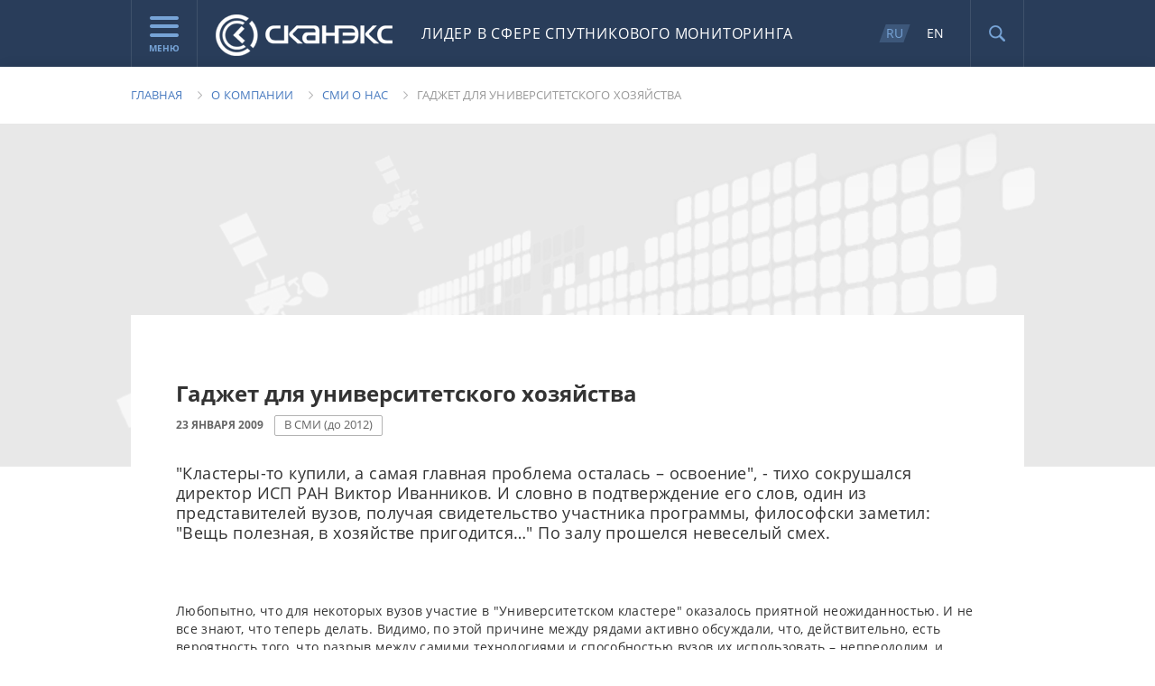

--- FILE ---
content_type: text/html; charset=UTF-8
request_url: https://new.scanex.ru/company/smi/gadzhet-dlya-universitetskogo-khozyaystva1655/
body_size: 18728
content:
<!doctype html>
<!--[if lt IE 7 ]><html lang="ru" class="ie6"><![endif]-->
<!--[if IE 7 ]>   <html lang="ru" class="ie7"><![endif]-->
<!--[if IE 8 ]>   <html lang="ru" class="ie8"><![endif]-->
<!--[if IE 9 ]>   <html lang="ru" class="ie9"><![endif]-->
<!--[if (gt IE 9)|!(IE)]><!--><html lang="ru"><!--<![endif]-->
<head>
    <meta charset="utf-8">
    <meta http-equiv="X-UA-Compatible" content="IE=edge,chrome=1" />
    <meta name="cmsmagazine" content="2c2951bb57cffc1481be768a629d3a6e">
    <link rel="shortcut icon" href="/local/images/favicon.png">
    <title>Гаджет для университетского хозяйства &mdash; СКАНЭКС</title>
    <meta name="description" content="">
            <meta name="viewport" content="width=995">
        <meta name="SKYPE_TOOLBAR" content="SKYPE_TOOLBAR_PARSER_COMPATIBLE" />
    <meta content="telephone=no" name="format-detection">
    <script type="text/javascript">var APP = {"USER":{"IS_LOGGED":false}}; </script>
<meta http-equiv="Content-Type" content="text/html; charset=UTF-8" />
<link href="/bitrix/js/main/core/css/core.css?14473325893963" type="text/css"  rel="stylesheet" />
<link href="/bitrix/js/main/core/css/core_popup.css?144733258939879" type="text/css"  rel="stylesheet" />
<link href="/bitrix/js/main/core/css/core_date.css?144733258910303" type="text/css"  rel="stylesheet" />
<link href="/local/css/style.css?1631005271373029" type="text/css"  data-template-style="true"  rel="stylesheet" />
<script type="text/javascript">if(!window.BX)window.BX={message:function(mess){if(typeof mess=='object') for(var i in mess) BX.message[i]=mess[i]; return true;}};</script>
<script type="text/javascript">(window.BX||top.BX).message({'JS_CORE_LOADING':'Загрузка...','JS_CORE_NO_DATA':'- Нет данных -','JS_CORE_WINDOW_CLOSE':'Закрыть','JS_CORE_WINDOW_EXPAND':'Развернуть','JS_CORE_WINDOW_NARROW':'Свернуть в окно','JS_CORE_WINDOW_SAVE':'Сохранить','JS_CORE_WINDOW_CANCEL':'Отменить','JS_CORE_H':'ч','JS_CORE_M':'м','JS_CORE_S':'с','JSADM_AI_HIDE_EXTRA':'Скрыть лишние','JSADM_AI_ALL_NOTIF':'Показать все','JSADM_AUTH_REQ':'Требуется авторизация!','JS_CORE_WINDOW_AUTH':'Войти','JS_CORE_IMAGE_FULL':'Полный размер'});</script>
<script type="text/javascript">(window.BX||top.BX).message({'WEEK_START':'1'});(window.BX||top.BX).message({'MONTH_1':'Январь','MONTH_2':'Февраль','MONTH_3':'Март','MONTH_4':'Апрель','MONTH_5':'Май','MONTH_6':'Июнь','MONTH_7':'Июль','MONTH_8':'Август','MONTH_9':'Сентябрь','MONTH_10':'Октябрь','MONTH_11':'Ноябрь','MONTH_12':'Декабрь','MONTH_1_S':'Января','MONTH_2_S':'Февраля','MONTH_3_S':'Марта','MONTH_4_S':'Апреля','MONTH_5_S':'Мая','MONTH_6_S':'Июня','MONTH_7_S':'Июля','MONTH_8_S':'Августа','MONTH_9_S':'Сентября','MONTH_10_S':'Октября','MONTH_11_S':'Ноября','MONTH_12_S':'Декабря','MON_1':'Янв','MON_2':'Фев','MON_3':'Мар','MON_4':'Апр','MON_5':'Май','MON_6':'Июн','MON_7':'Июл','MON_8':'Авг','MON_9':'Сен','MON_10':'Окт','MON_11':'Ноя','MON_12':'Дек','DAY_OF_WEEK_0':'Воскресенье','DAY_OF_WEEK_1':'Понедельник','DAY_OF_WEEK_2':'Вторник','DAY_OF_WEEK_3':'Среда','DAY_OF_WEEK_4':'Четверг','DAY_OF_WEEK_5':'Пятница','DAY_OF_WEEK_6':'Суббота','DOW_0':'Вс','DOW_1':'Пн','DOW_2':'Вт','DOW_3':'Ср','DOW_4':'Чт','DOW_5':'Пт','DOW_6':'Сб','FD_SECOND_AGO_0':'#VALUE# секунд назад','FD_SECOND_AGO_1':'#VALUE# секунду назад','FD_SECOND_AGO_10_20':'#VALUE# секунд назад','FD_SECOND_AGO_MOD_1':'#VALUE# секунду назад','FD_SECOND_AGO_MOD_2_4':'#VALUE# секунды назад','FD_SECOND_AGO_MOD_OTHER':'#VALUE# секунд назад','FD_SECOND_DIFF_0':'#VALUE# секунд','FD_SECOND_DIFF_1':'#VALUE# секунда','FD_SECOND_DIFF_10_20':'#VALUE# секунд','FD_SECOND_DIFF_MOD_1':'#VALUE# секунда','FD_SECOND_DIFF_MOD_2_4':'#VALUE# секунды','FD_SECOND_DIFF_MOD_OTHER':'#VALUE# секунд','FD_MINUTE_AGO_0':'#VALUE# минут назад','FD_MINUTE_AGO_1':'#VALUE# минуту назад','FD_MINUTE_AGO_10_20':'#VALUE# минут назад','FD_MINUTE_AGO_MOD_1':'#VALUE# минуту назад','FD_MINUTE_AGO_MOD_2_4':'#VALUE# минуты назад','FD_MINUTE_AGO_MOD_OTHER':'#VALUE# минут назад','FD_MINUTE_DIFF_0':'#VALUE# минут','FD_MINUTE_DIFF_1':'#VALUE# минута','FD_MINUTE_DIFF_10_20':'#VALUE# минут','FD_MINUTE_DIFF_MOD_1':'#VALUE# минута','FD_MINUTE_DIFF_MOD_2_4':'#VALUE# минуты','FD_MINUTE_DIFF_MOD_OTHER':'#VALUE# минут','FD_MINUTE_0':'#VALUE# минут','FD_MINUTE_1':'#VALUE# минуту','FD_MINUTE_10_20':'#VALUE# минут','FD_MINUTE_MOD_1':'#VALUE# минуту','FD_MINUTE_MOD_2_4':'#VALUE# минуты','FD_MINUTE_MOD_OTHER':'#VALUE# минут','FD_HOUR_AGO_0':'#VALUE# часов назад','FD_HOUR_AGO_1':'#VALUE# час назад','FD_HOUR_AGO_10_20':'#VALUE# часов назад','FD_HOUR_AGO_MOD_1':'#VALUE# час назад','FD_HOUR_AGO_MOD_2_4':'#VALUE# часа назад','FD_HOUR_AGO_MOD_OTHER':'#VALUE# часов назад','FD_HOUR_DIFF_0':'#VALUE# часов','FD_HOUR_DIFF_1':'#VALUE# час','FD_HOUR_DIFF_10_20':'#VALUE# часов','FD_HOUR_DIFF_MOD_1':'#VALUE# час','FD_HOUR_DIFF_MOD_2_4':'#VALUE# часа','FD_HOUR_DIFF_MOD_OTHER':'#VALUE# часов','FD_YESTERDAY':'вчера','FD_TODAY':'сегодня','FD_TOMORROW':'завтра','FD_DAY_AGO_0':'#VALUE# суток назад','FD_DAY_AGO_1':'#VALUE# сутки назад','FD_DAY_AGO_10_20':'#VALUE# суток назад','FD_DAY_AGO_MOD_1':'#VALUE# сутки назад','FD_DAY_AGO_MOD_2_4':'#VALUE# суток назад','FD_DAY_AGO_MOD_OTHER':'#VALUE# суток назад','FD_DAY_DIFF_0':'#VALUE# дней','FD_DAY_DIFF_1':'#VALUE# день','FD_DAY_DIFF_10_20':'#VALUE# дней','FD_DAY_DIFF_MOD_1':'#VALUE# день','FD_DAY_DIFF_MOD_2_4':'#VALUE# дня','FD_DAY_DIFF_MOD_OTHER':'#VALUE# дней','FD_DAY_AT_TIME':'#DAY# в #TIME#','FD_MONTH_AGO_0':'#VALUE# месяцев назад','FD_MONTH_AGO_1':'#VALUE# месяц назад','FD_MONTH_AGO_10_20':'#VALUE# месяцев назад','FD_MONTH_AGO_MOD_1':'#VALUE# месяц назад','FD_MONTH_AGO_MOD_2_4':'#VALUE# месяца назад','FD_MONTH_AGO_MOD_OTHER':'#VALUE# месяцев назад','FD_MONTH_DIFF_0':'#VALUE# месяцев','FD_MONTH_DIFF_1':'#VALUE# месяц','FD_MONTH_DIFF_10_20':'#VALUE# месяцев','FD_MONTH_DIFF_MOD_1':'#VALUE# месяц','FD_MONTH_DIFF_MOD_2_4':'#VALUE# месяца','FD_MONTH_DIFF_MOD_OTHER':'#VALUE# месяцев','FD_YEARS_AGO_0':'#VALUE# лет назад','FD_YEARS_AGO_1':'#VALUE# год назад','FD_YEARS_AGO_10_20':'#VALUE# лет назад','FD_YEARS_AGO_MOD_1':'#VALUE# год назад','FD_YEARS_AGO_MOD_2_4':'#VALUE# года назад','FD_YEARS_AGO_MOD_OTHER':'#VALUE# лет назад','FD_YEARS_DIFF_0':'#VALUE# лет','FD_YEARS_DIFF_1':'#VALUE# год','FD_YEARS_DIFF_10_20':'#VALUE# лет','FD_YEARS_DIFF_MOD_1':'#VALUE# год','FD_YEARS_DIFF_MOD_2_4':'#VALUE# года','FD_YEARS_DIFF_MOD_OTHER':'#VALUE# лет','CAL_BUTTON':'Выбрать','CAL_TIME_SET':'Установить время','CAL_TIME':'Время'});</script>
<script type="text/javascript">(window.BX||top.BX).message({'LANGUAGE_ID':'ru','FORMAT_DATE':'DD.MM.YYYY','FORMAT_DATETIME':'DD.MM.YYYY HH:MI:SS','COOKIE_PREFIX':'BITRIX_SM','SERVER_TZ_OFFSET':'10800','SITE_ID':'s1','USER_ID':'','SERVER_TIME':'1768985190','USER_TZ_OFFSET':'0','USER_TZ_AUTO':'Y','bitrix_sessid':'988e8b3941d061af28634bb72b03e6be'});</script>


<script type="text/javascript" src="/bitrix/js/main/core/core.js?1447332589109040"></script>
<script type="text/javascript" src="/bitrix/js/main/core/core_popup.js?144733258939448"></script>
<script type="text/javascript" src="/bitrix/js/main/core/core_date.js?144733258953208"></script>


<script type="text/javascript" src="/local/js/libs/jquery.js?151618693996381"></script>
<script type="text/javascript" src="/local/js/libs/can.custom.js?1516186938133704"></script>
<script type="text/javascript" src="/local/js/libs/skrollr.js?151618693948374"></script>
<script type="text/javascript" src="/local/js/libs/mediaelement-and-player.min.js?151618693978461"></script>
<script type="text/javascript" src="/local/js/libs/me-i18n-locale-ru.js?15161869391187"></script>
<script type="text/javascript" src="/local/js/libs/modernizr-2.8.3.min.js?151618693915243"></script>
<script type="text/javascript" src="/local/js/libs/jquery.mousewheel.js?15161869398273"></script>
<script type="text/javascript" src="/local/js/libs/jquery.scrollTo.js?15161869395721"></script>
<script type="text/javascript" src="/local/js/libs/jquery.easing.1.3.js?15161869398097"></script>
<script type="text/javascript" src="/local/js/plugins.js?1516186937981"></script>
<script type="text/javascript" src="/local/js/plugins/jquery.cycle2.js?151618694148973"></script>
<script type="text/javascript" src="/local/js/plugins/jquery.cycle2.caption2.js?15161869412129"></script>
<script type="text/javascript" src="/local/js/plugins/jquery.cycle2.scrollVert.js?1516186941541"></script>
<script type="text/javascript" src="/local/js/plugins/select2.js?1516186941203959"></script>
<script type="text/javascript" src="/local/js/plugins/jquery.jscrollpane.js?151618694148342"></script>
<script type="text/javascript" src="/local/js/plugins/jquery.fitvids.js?15161869412864"></script>
<script type="text/javascript" src="/local/js/plugins/jquery.easing.1.3.js?15161869418097"></script>
<script type="text/javascript" src="/local/js/plugins/jquery.bxslider.min.js?151618694125947"></script>
<script type="text/javascript" src="/local/js/plugins/jquery.validate.min.js?151618694121528"></script>
<script type="text/javascript" src="/local/js/plugins/jquery.fancybox.pack.js?151618694135730"></script>
<script type="text/javascript" src="/local/js/plugins/lock-tab.js?1516186941775"></script>
<script type="text/javascript" src="/local/js/plugins/jquery.uploadifive.min.js?151618694129475"></script>
<script type="text/javascript" src="/local/js/plugins/underscore-min.js?151618694115586"></script>
<script type="text/javascript" src="/local/js/plugins/jquery.scrollTo.min.js?15161869412444"></script>
<script type="text/javascript" src="/local/js/plugins/input-filter.js?15161869411183"></script>
<script type="text/javascript" src="/local/js/plugins/input-number.js?1516186941669"></script>
<script type="text/javascript" src="/local/js/plugins/picker/jquery-ui.min.js?151618694146731"></script>
<script type="text/javascript" src="/local/js/plugins/picker/jquery.ru.js?15161869411174"></script>
<script type="text/javascript" src="/local/js/controllers/-pre-init.js?1516186937105"></script>
<script type="text/javascript" src="/local/js/controllers/page/catalog.js?15161869371102"></script>
<script type="text/javascript" src="/local/js/controllers/page/catalog-detail.js?1516186937747"></script>
<script type="text/javascript" src="/local/js/controllers/page/contact.js?15161869372269"></script>
<script type="text/javascript" src="/local/js/controllers/page/faq.js?1516186937885"></script>
<script type="text/javascript" src="/local/js/controllers/page/main.js?15161869376575"></script>
<script type="text/javascript" src="/local/js/controllers/page/software.js?15161869371361"></script>
<script type="text/javascript" src="/local/js/controllers/page/geoservice.js?15163302211365"></script>
<script type="text/javascript" src="/local/js/controllers/page/station.js?1516186937708"></script>
<script type="text/javascript" src="/local/js/controllers/page/support.js?1516186937345"></script>
<script type="text/javascript" src="/local/js/controllers/page/text.js?1516186937561"></script>
<script type="text/javascript" src="/local/js/controllers/page/tv-radio.js?151618693817464"></script>
<script type="text/javascript" src="/local/js/controllers/page/training.js?1516186938682"></script>
<script type="text/javascript" src="/local/js/controllers/page/training-calendar.js?15161869383302"></script>
<script type="text/javascript" src="/local/js/controllers/page/training-contact.js?15161869383258"></script>
<script type="text/javascript" src="/local/js/controllers/page/training-program.js?15161869384841"></script>
<script type="text/javascript" src="/local/js/controllers/page/news.js?15161869371546"></script>
<script type="text/javascript" src="/local/js/controllers/partials/ajax-scroll.js?15161869384112"></script>
<script type="text/javascript" src="/local/js/controllers/partials/form.js?15161869387818"></script>
<script type="text/javascript" src="/local/js/controllers/partials/form-course.js?15161869382703"></script>
<script type="text/javascript" src="/local/js/controllers/partials/form-satellite.js?16309433853030"></script>
<script type="text/javascript" src="/local/js/controllers/partials/form-subscribe.js?15161869381531"></script>
<script type="text/javascript" src="/local/js/controllers/partials/form-software.js?15161869381909"></script>
<script type="text/javascript" src="/local/js/controllers/partials/form-geoservice.js?15163415591911"></script>
<script type="text/javascript" src="/local/js/controllers/partials/go-up.js?1516186938555"></script>
<script type="text/javascript" src="/local/js/controllers/partials/header.js?15161869383939"></script>
<script type="text/javascript" src="/local/js/controllers/partials/map-pin.js?15161869381139"></script>
<script type="text/javascript" src="/local/js/controllers/partials/popover.js?1516186938744"></script>
<script type="text/javascript" src="/local/js/controllers/partials/scroll-page.js?15161869381154"></script>
<script type="text/javascript" src="/local/js/controllers/partials/slider.js?15161869382817"></script>
<script type="text/javascript" src="/local/js/controllers/partials/slideshow.js?15161869386659"></script>
<script type="text/javascript" src="/local/js/controllers/partials/support-choice.js?15161869381373"></script>
<script type="text/javascript" src="/local/js/controllers/partials/toggle-tabs.js?15161869381974"></script>
<script type="text/javascript" src="/local/js/controllers/partials/toggle-tabs-menu.js?15161869381127"></script>
<script type="text/javascript" src="/local/js/controllers/partials/calendar-slider.js?15161869381312"></script>
<script type="text/javascript" src="/local/js/controllers/partials/select-multi.js?15161869383546"></script>
<script type="text/javascript" src="/local/js/controllers/partials/count-button.js?15161869381820"></script>
<script type="text/javascript" src="/local/js/controllers/partials/smooth-scrolling.js?15161869382424"></script>
<script type="text/javascript" src="/local/js/application.js?163095254610679"></script>

</head>
<body data-page-type="news" class="news-page ">
    
    <div class="wrapper" id="skrollr-body">
        <header>
            <div class="content-holder header-content">
                <div class="block menu-block">
    <a href="javascript:void(0);" class="menu-btn js-menu-btn">
        <span class="icon"></span>
        Меню    </a>
    <!-- меню -->

    <nav class="js-menu navigation">
        <div class="content-holder">
            <a href="javascript:void(0);" class="js-menu-close menu-close"></a>
            <div class="tabs js-tabs">
                <div class="mobile-tabs-nav">
                    <select class="js-mobile-tabs-nav-select" data-theme="header">
                                                    <option>Продукты</option>
                                                <!--                             <option>Геосервисы</option>
                         -->
                                                    <option>Услуги</option>
                                                                            <option>Решения</option>
                                                <option>Обучение</option>
                        <option>Компания</option>
                        <option>Поддержка</option>
                    </select>
                </div>

                <ul class="tabs-nav">
                                                                    <li class="tab-toggler js-tab-toggler "><a href="javascript:void(0);">Продукты</a></li>
                                        <!--                                                 <li class="tab-toggler js-tab-toggler "><a href="javascript:void(0);">Геосервисы</a></li>
                     -->
                                                                    <li class="tab-toggler js-tab-toggler "><a href="javascript:void(0);">Услуги</a></li>
                                                                                        <li class="tab-toggler js-tab-toggler " ><a href="javascript:void(0);">Решения</a></li>
                                                            <li class="tab-toggler js-tab-toggler "><a href="javascript:void(0);">Обучение</a></li>

                                        <li class="tab-toggler js-tab-toggler active"><a href="javascript:void(0);">Компания</a></li>

                                        <li class="tab-toggler js-tab-toggler "><a href="javascript:void(0);">Поддержка</a></li>
                </ul>

                                <div class="tab js-tab tab_custom">
                    <div class="col">
    

                                                    <h3><a href="/data/" >Данные</a></h3>

                            <ul class="menu">

            
                            
                
                                                                                    <li><a
                                href="/data/satellites/"
                                                                                                >Космическая съемка</a></li>
                                                                                    
                
                                                                                    <li><a
                                href="/data/ais/"
                                                                                                >Данные АИС</a></li>
                                                                                    
                
                                                                                    <li><a
                                href="/data/ortofotomozaiki/"
                                                                                                >Ортофотомозаики</a></li>
                                                                                    
                
                                                                                    <li><a
                                href="/data/tsifrovye-modeli-relefa/"
                                                                                                >Цифровые модели рельефа и местности</a></li>
                                                                    
                    </ul>
    </div>                    <div class="col">
    

                                                    <h3><a href="/station/" >Станции</a></h3>

                            <ul class="menu">

            
                            
                
                                                                                    <li><a
                                href="/station/uniskan/"
                                                                                                >УниСкан™</a></li>
                                                                                    
                
                                                                                    <li><a
                                href="/station/set-priyemnykh-stantsiy/"
                                                                                                >Сеть приёмных станций</a></li>
                                                                                    
                
                                                                                    <li><a
                                href="/station/fire-scan/"
                                                                                                >Комплекс FIRE SCAN</a></li>
                                                                    
                    </ul>
    </div>                    <div class="col">
    

                                                    <h3><a href="/software/" >Программное обеспечение</a></h3>

                            <ul class="menu tree">

            
                            
                
                
                                        <li><span>Обработка изображений</span>
                        <ul>
                                            
                
                                                                                    <li><a
                                href="/software/obrabotka-izobrazheniy/scanex-image-processor/"
                                                                                                >ScanEx Image Processor®</a></li>
                                                                                    
                                                        </ul></li>
                
                
                                        <li><span>Визуализация и каталогизация</span>
                        <ul>
                                            
                
                                                                                    <li><a
                                href="/software/vizualizatsiya-i-katalogizatsiya/scan-magic/"
                                                                                                >Scan Magic®</a></li>
                                                                                    
                
                                                                                    <li><a
                                href="/software/vizualizatsiya-i-katalogizatsiya/scanex-web-catalog/"
                                                                                                >Scanex Web Catalog®</a></li>
                                                                                    
                                                        </ul></li>
                
                
                                        <li><span>Web</span>
                        <ul>
                                            
                
                                                                                    <li><a
                                href="/software/web/geomixer/"
                                                                                                >GeoMixer®</a></li>
                                                                                    
                
                                                                                    <li><a
                                href="/software/web/tsifrovoy-globus/"
                                                                                                >Цифровой глобус </a></li>
                                                                                    
                
                                                                                    <li><a
                                href="/software/web/google-maps-api/"
                                                                                                >Google Maps API</a></li>
                                                                                        </ul></li>
                                                
                    </ul>
    

                <ul class="menu second">

            
                            
                
                                                                                    <li><a
                                href="/software/software-for-receiving-stations/"
                                                                                                >ПО для приемных станций</a></li>
                                                                                    
                
                                                                                    <li><a
                                href="/software/distributors/"
                                                                                                >Дистрибьюторы</a></li>
                                                                    
                    </ul>
    </div>
                    <div class="col">
    

                                                    <h3><a href="/cloud/" >Геосервисы</a></h3>

                            <ul class="menu">

            
                            
                
                                                                                    <li><a
                                href="/cloud/karta-pozharov/"
                                                                                                >Карта пожаров</a></li>
                                                                                    
                
                                                                                    <li><a
                                href="/cloud/kosmosagro/"
                                                                                                >КосмосАгро</a></li>
                                                                                    
                
                                                                                    <li><a
                                href="/cloud/onlayn-katalog/"
                                                                                                >Онлайн-каталог</a></li>
                                                                                    
                
                                                                                    <li><a
                                href="/cloud/maritime/"
                                                                                                >Морской портал</a></li>
                                                                                    
                
                                                                                    <li><a
                                href="/cloud/scanex-ground/"
                                                                                                >Scanex Ground</a></li>
                                                                                    
                
                                                                                    <li><a
                                href="/cloud/lesnoy-servis/"
                                                                                                >Лесной сервис</a></li>
                                                                    
                    </ul>
    </div>                    <div class="col">
                        <h3>
                            <a href="https://www.scanex.ru/geoatele.php">Геоателье</a>
                        </h3>
                    </div>
                </div>
                               <!--                     <div class="tab js-tab">
                        <div class="col ">
                            <h3>Геосервисы</h3>
                            <ul class="menu">
                                                                <li class="item">
                                    <a class="title " href="/geo-service/servis-dostupa-k-otkrytym-dannym/">
                                        <span class="name">Scanex OpenSatellites - Доступ к актуальным открытым спутниковым данным </span>
                                    </a>
                                </li>
                                                                <li class="item">
                                    <a class="title " href="/geo-service/AIS-vessels/">
                                        <span class="name">АИС-мониторинг судов</span>
                                    </a>
                                </li>
                                                                <li class="item">
                                    <a class="title " href="/geo-service/servis-rascheta-bezopasnoy-osadki-sudna/">
                                        <span class="name">Сервис расчета безопасной осадки судна </span>
                                    </a>
                                </li>
                                                                <li class="item">
                                    <a class="title " href="/geo-service/ice-concentration-operativnyy-vsepogodnyy-monitoring-splochennosti-lda/">
                                        <span class="name">Ice Concentration - Оперативный всепогодный мониторинг сплоченности льда</span>
                                    </a>
                                </li>
                                                                <li class="item">
                                    <a class="title " href="/geo-service/atlas-mirovogo-okeana/">
                                        <span class="name">Scanex Atlas - Сервис доступа к цифровым тематическим картам Мирового океана</span>
                                    </a>
                                </li>
                                                                <li class="item">
                                    <a class="title " href="/geo-service/servis-opredeleniya-sudov-po-rli/">
                                        <span class="name">Сервис определения судов по радиолокационным изображениям</span>
                                    </a>
                                </li>
                                                                <li class="item">
                                    <a class="title " href="/geo-service/scandrifter/">
                                        <span class="name">ScanDrifter</span>
                                    </a>
                                </li>
                                                            </ul>
                        </div>
                    </div>
                -->
                                <div class="tab js-tab second">
                                            <div class="col">
    

                                                    <h3><a href="/service/operativnyy-monitoring/" >Оперативный мониторинг</a></h3>

                            <ul class="menu">

            
                            
                
                                                                                    <li><a
                                href="/service/operativnyy-monitoring/monitoring-chs/"
                                                                                                >Мониторинг ЧС</a></li>
                                                                                    
                
                                                                                    <li><a
                                href="/service/operativnyy-monitoring/monitoring-morey/"
                                                                                                >Мониторинг морей</a></li>
                                                                                    
                
                                                                                    <li><a
                                href="/service/operativnyy-monitoring/monitoring-khozyaystvennoy-deyatelnosti/"
                                                                                                >Мониторинг хозяйственной деятельности</a></li>
                                                                    
                    </ul>
    </div>                                            <div class="col">
    

                                                    <h3><a href="/service/razrabotka-i-vnedrenie-veb-gis/" >Разработка и внедрение Веб-ГИС</a></h3>

                            <ul class="menu">

            
                            
                
                                                                                    <li><a
                                href="/service/razrabotka-i-vnedrenie-veb-gis/korporativnye-vedomstvennye-i-otraslevye-gis/"
                                                                                                >Корпоративные, ведомственные и отраслевые ГИС</a></li>
                                                                                    
                
                                                                                    <li><a
                                href="/service/razrabotka-i-vnedrenie-veb-gis/geoservisy/"
                                                                                                >Геосервисы</a></li>
                                                                                    
                
                                                                                    <li><a
                                href="/service/razrabotka-i-vnedrenie-veb-gis/geoportaly/"
                                                                                                >Геопорталы</a></li>
                                                                                    
                
                                                                                    <li><a
                                href="/service/razrabotka-i-vnedrenie-veb-gis/interaktivnye-karty/"
                                                                                                >Интерактивные карты</a></li>
                                                                                    
                
                                                                                    <li><a
                                href="/service/razrabotka-i-vnedrenie-veb-gis/kraudsorsing/"
                                                                                                >Краудсорсинг</a></li>
                                                                                    
                
                                                                                    <li><a
                                href="/service/razrabotka-i-vnedrenie-veb-gis/veb-gis/"
                                                                                                >Веб-ГИС</a></li>
                                                                    
                    </ul>
    </div>                                            <div class="col">
    

                                                    <h3><a href="/service/kartografiya-i-deshifrirovanie/" >Картография и дешифрирование</a></h3>

                            <ul class="menu">

            
                            
                
                                                                                    <li><a
                                href="/service/kartografiya-i-deshifrirovanie/sozdanie-i-obnovlenie-geograficheskoy-osnovy-i-planov-mestnosti/"
                                                                                                >Создание и обновление географической основы и планов местности</a></li>
                                                                                    
                
                                                                                    <li><a
                                href="/service/kartografiya-i-deshifrirovanie/aktualizatsiya-tematicheskikh-prostranstvennykh-dannykh/"
                                                                                                >Актуализация тематических пространственных данных</a></li>
                                                                                    
                
                                                                                    <li><a
                                href="/service/kartografiya-i-deshifrirovanie/tematicheskoe-kartografirovanie/"
                                                                                                >Тематическое картографирование</a></li>
                                                                                    
                
                                                                                    <li><a
                                href="/service/kartografiya-i-deshifrirovanie/monitoring-prirodno-territorialnykh-kompleksov/"
                                                                                                >Мониторинг природно-территориальных комплексов</a></li>
                                                                                    
                
                                                                                    <li><a
                                href="/service/kartografiya-i-deshifrirovanie/retrospektivnyy-analiz/"
                                                                                                >Ретроспективный анализ</a></li>
                                                                                    
                
                                                                                    <li><a
                                href="/service/kartografiya-i-deshifrirovanie/sozdanie-otsenochnykh-i-prognoznykh-kart/"
                                                                                                >Создание оценочных и прогнозных карт</a></li>
                                                                                    
                
                                                                                    <li><a
                                href="/service/kartografiya-i-deshifrirovanie/veb-kartografiya-i-geoportaly/"
                                                                                                >Веб-картография и геопорталы</a></li>
                                                                    
                    </ul>
    </div>                                            <div class="col">
    

                                                    <h3><a href="/service/obrabotka-snimkov/" >Обработка снимков</a></h3>

                            <ul class="menu">

            
                            
                
                                                                                    <li><a
                                href="/service/obrabotka-snimkov/fotogrammetricheskaya-obrabotka/"
                                                                                                >Фотограмметрическая обработка</a></li>
                                                                                    
                
                                                                                    <li><a
                                href="/service/obrabotka-snimkov/sozdanie-ortofotoplanov/"
                                                                                                >Создание ортофотопланов</a></li>
                                                                                    
                
                                                                                    <li><a
                                href="/service/obrabotka-snimkov/sozdanie-besshovnykh-mozaichnykh-pokrytiy/"
                                                                                                >Создание бесшовных мозаичных покрытий</a></li>
                                                                                    
                
                                                                                    <li><a
                                href="/service/obrabotka-snimkov/sozdanie-multivremennykh-naborov-dannykh/"
                                                                                                >Создание мультивременных наборов данных</a></li>
                                                                                    
                
                                                                                    <li><a
                                href="/service/obrabotka-snimkov/sozdanie-tsifrovykh-modeley-relefa/"
                                                                                                >Создание цифровых моделей рельефа</a></li>
                                                                    
                    </ul>
    </div>                                            <div class="col">
    

                                                    <h3><a href="/service/ekspertiza/" >Экспертиза</a></h3>

                            <ul class="menu">

            
                            
                
                                                                                    <li><a
                                href="/service/ekspertiza/sudebnaya-ekspertiza/"
                                                                                                >Судебная экспертиза</a></li>
                                                                                    
                
                                                                                    <li><a
                                href="/service/ekspertiza/zaklyuchenie-eksperta/"
                                                                                                >Заключение эксперта</a></li>
                                                                                    
                
                                                                                    <li><a
                                href="/service/ekspertiza/raschet-strakhovykh-riskov-/"
                                                                                                >Расчет страховых рисков </a></li>
                                                                                    
                
                                                                                    <li><a
                                href="/service/ekspertiza/nauchno-issledovatelskie-raboty/"
                                                                                                >Научно-исследовательские работы</a></li>
                                                                                    
                
                                                                                    <li><a
                                href="/service/ekspertiza/konsultatsionnye-uslugi/"
                                                                                                >Консультационные услуги</a></li>
                                                                    
                    </ul>
    </div>                                    </div>
                                                <div class="tab js-tab">
                    <div class="col">
    

                                    <h3>Отрасли экономики</h3>
                            <ul class="menu">

            
                            
                
                                                                                    <li><a
                                href="/thematic/economic/energetika/"
                                                                                                >Энергетика</a></li>
                                                                                    
                
                                                                                    <li><a
                                href="/thematic/economic/neftegazovyy-kompleks/"
                                                                                                >Нефтегазовый комплекс</a></li>
                                                                                    
                
                                                                                    <li><a
                                href="/thematic/economic/lesnoe-khozyaystvo/"
                                                                                                >Лесное хозяйство</a></li>
                                                                                    
                
                                                                                    <li><a
                                href="/thematic/economic/selskoe-khozyaystvo/"
                                                                                                >Сельское хозяйство</a></li>
                                                                                    
                
                                                                                    <li><a
                                href="/thematic/economic/okhota-i-rybolovstvo/"
                                                                                                >Охота и рыболовство</a></li>
                                                                                    
                
                                                                                    <li><a
                                href="/thematic/economic/vodnoe-khozyaystvo/"
                                                                                                >Водное хозяйство</a></li>
                                                                                    
                
                                                                                    <li><a
                                href="/thematic/economic/transportnyy-kompleks/"
                                                                                                >Транспортный комплекс</a></li>
                                                                                    
                
                                                                                    <li><a
                                href="/thematic/economic/kadastr-i-kartografiya/"
                                                                                                >Кадастр и картография</a></li>
                                                                                    
                
                                                                                    <li><a
                                href="/thematic/economic/geologiya-i-gornaya-promyshlennost/"
                                                                                                >Геология и горная промышленность</a></li>
                                                                                    
                
                                                                                    <li><a
                                href="/thematic/economic/stroitelstvo-i-nedvizhimost/"
                                                                                                >Строительство и недвижимость</a></li>
                                                                    
                    </ul>
    </div>                    <div class="col">
    

                                    <h3>Государственный сектор</h3>
                            <ul class="menu">

            
                            
                
                                                                                    <li><a
                                href="/thematic/gov/federalnyy-uroven/"
                                                                                                >Федеральный уровень</a></li>
                                                                                    
                
                                                                                    <li><a
                                href="/thematic/gov/regionalnyy-uroven/"
                                                                                                >Региональный уровень</a></li>
                                                                                    
                
                                                                                    <li><a
                                href="/thematic/gov/munitsipalnyy-uroven/"
                                                                                                >Муниципальный уровень</a></li>
                                                                    
                    </ul>
    

                                    <h3>Охрана окружающей среды</h3>
                            <ul class="menu">

            
                            
                
                                                                                    <li><a
                                href="/thematic/protection/ekologicheskaya-bezopasnost/"
                                                                                                >Экологическая безопасность</a></li>
                                                                                    
                
                                                                                    <li><a
                                href="/thematic/protection/sokhranenie-flory-i-fauny/"
                                                                                                >Сохранение флоры и фауны</a></li>
                                                                    
                    </ul>
    

                                    <h3>Социальный сектор</h3>
                            <ul class="menu">

            
                            
                
                                                                                    <li><a
                                href="/thematic/social/obrazovanie/"
                                                                                                >Образование</a></li>
                                                                                    
                
                                                                                    <li><a
                                href="/thematic/social/nauchnye-issledovaniya/"
                                                                                                >Научные исследования</a></li>
                                                                                    
                
                                                                                    <li><a
                                href="/thematic/social/turizm-i-sport/"
                                                                                                >Туризм и спорт</a></li>
                                                                    
                    </ul>
    </div>                    <div class="col">
    

                                    <h3>Прочее</h3>
                            <ul class="menu">

            
                            
                
                                                                                    <li><a
                                href="/thematic/other/meteorologiya/"
                                                                                                >Метеорология</a></li>
                                                                                    
                
                                                                                    <li><a
                                href="/thematic/other/strakhovye-kompanii/"
                                                                                                >Страховые компании</a></li>
                                                                                    
                
                                                                                    <li><a
                                href="/thematic/other/yuridicheskie-kontory/"
                                                                                                >Юридические конторы</a></li>
                                                                                    
                
                                                                                    <li><a
                                href="/thematic/other/shkola-olimpiada-dzz/"
                                                                                                >Школа-олимпиада по тематическому дешифрированию данных ДЗЗ</a></li>
                                                                                    
                
                                                                                    <li><a
                                href="/thematic/other/konkurs-zik/"
                                                                                                >Конкурс «Земля из космоса»</a></li>
                                                                    
                    </ul>
    </div>                    <div class="col">
    

                                                    <h3><a href="/thematic/projects/" >Проекты</a></h3>

                            <ul class="menu tree">

                                <li><span>По направлению деятельности:</span>
                        <ul>
            
                            
                
                                                                                    <li><a
                                href="/thematic/projects/?id=122#122"
                                                                                                >Поставка ДЗЗ</a></li>
                                                                                    
                
                                                                                    <li><a
                                href="/thematic/projects/?id=123#123"
                                                                                                >Поставка оборудования и ПО</a></li>
                                                                                    
                
                                                                                    <li><a
                                href="/thematic/projects/?id=124#124"
                                                                                                >Мониторинг</a></li>
                                                                                    
                
                                                                                    <li><a
                                href="/thematic/projects/?id=125#125"
                                                                                                >Разработка геоинформационных решений</a></li>
                                                                                    
                
                                                                                    <li><a
                                href="/thematic/projects/?id=126#126"
                                                                                                >Проведение тематических работ</a></li>
                                                                    
                            </ul>
                    </ul>
    </div>                </div>
                                <div class="tab js-tab">
                    <div class="col">
                        <h3>Курсы</h3>
                <ul class="menu">
                        <li >
            <a href="/education/about/"
                                                >Общая информация</a>
        </li>
                        <li >
            <a href="/education/"
                                                >План учебных мероприятий</a>
        </li>
                        <li >
            <a href="/education/contacts/"
                                                >Контакты</a>
        </li>
                        <li >
            <a href="#order-course"
                class=" fancybox"                                >Онлайн-заявка</a>
        </li>
            </ul>
</div>                                    </div>
                <div class="tab js-tab">
                    <div class="col">
                        <h3>СКАНЭКС</h3>
                <ul class="menu">
                        <li >
            <a href="/company/about/"
                                                >О нас</a>
        </li>
                        <li >
            <a href="/company/history/"
                                                >История компании</a>
        </li>
                        <li >
            <a href="/company/pochemu-vybirayut-nas/"
                                                >Почему выбирают нас</a>
        </li>
                        <li >
            <a href="/company/partners-and-clients/"
                                                >Партнеры и клиенты</a>
        </li>
                        <li >
            <a href="/company/licenses-and-certificates/"
                                                >Лицензии и сертификаты</a>
        </li>
                        <li >
            <a href="/company/awards/"
                                                >Призы и награды</a>
        </li>
                        <li >
            <a href="/company/vacancy/"
                                                >Вакансии</a>
        </li>
                        <li >
            <a href="/company/Procurement/"
                                                >Закупки</a>
        </li>
                        <li >
            <a href="/company/contacts/"
                                                >Контакты</a>
        </li>
                        <li >
            <a href="/company/kosmosnimki/"
                                                >Космоснимки.ру</a>
        </li>
            </ul>
</div>                    <div class="col">
                        <h3>Пресс-Центр</h3>
                <ul class="menu">
                        <li >
            <a href="/company/news/"
                                                >Новости</a>
        </li>
                        <li class="active">
            <a href="/company/smi/"
                class="active "                                >СМИ о нас</a>
        </li>
                        <li >
            <a href="/company/tv-radio/"
                                                >TV и радио</a>
        </li>
                        <li >
            <a href="/company/snapshots/"
                                                >Снимок недели</a>
        </li>
                        <li >
            <a href="http://zikj.ru/index.php/ru/"
                                target="_blank"                >Журнал "Земля из космоса"</a>
        </li>
            </ul>
</div>                                            <div class="col magazine-col">
                            <h3>Презентации</h3>
                                                        <div class="magazine">
                                <a href="/produkty-i-uslugi-kompanii/" title="Продукты и услуги компании"
                                   class=""
                                   target="_blank">
                                    <div class="img" style="background-image: url(/upload/iblock/5f7/5f771f8397e792689b5f8cfd311fd91c.jpg)"></div>
                                </a>
                                <div class="description">
                                    <div class="title">
                                        <a href="/produkty-i-uslugi-kompanii/"
                                           class=""
                                           title="Продукты и услуги компании"><span>Продукты и услуги компании</span></a>
                                    </div>
                                    <div class="text">Компания «СКАНЭКС» имеет более чем 25-летний опыт работы в сфере приема спутниковых данных. Подробная информация о продуктах, услугах и реализованных проектах представлена в презентациях.</div>
                                </div>
                            </div>
                                                                                        <div class="magazine">
                                    <a href="/mezhdunarodnyy-opyt-ispolzovaniya-dannykh-dzz/"
                                       class=""
                                       title="Международный опыт использования данных ДЗЗ" target="_blank">
                                        <div class="img" style="background-image: url(/upload/iblock/24c/24c19e96cc067ca239fb1f3b51cb90e2.jpg)"></div>
                                    </a>
                                    <div class="description">
                                        <div class="title">
                                            <a href="/mezhdunarodnyy-opyt-ispolzovaniya-dannykh-dzz/"
                                               class=""
                                               title="Международный опыт использования данных ДЗЗ"><span>Международный опыт использования данных ДЗЗ</span></a>
                                        </div>
                                        <div class="text">В презентациях представлены международный опыт и результаты применения данных спутникового мониторинга в разных видах хозяйственной деятельности.</div>
                                    </div>
                                </div>
                                                    </div>
                                    </div>
                <div class="tab js-tab">
                    <div class="col">
                                    <h3><a href="/support/" >Техническая поддержка</a></h3>
                <ul class="menu">
                        <li >
            <a href="/support/faq/"
                                                >FAQ</a>
        </li>
                        <li >
            <a href="/support/glossary/"
                                                >Словарь терминов</a>
        </li>
            </ul>
</div>                    <div class="col text-content">
                        Если у вас возникла проблема, попробуйте найти её решение в разделе «Часто задаваемые вопросы» (FAQ). Если вам не удалось найти нужную информацию, вы можете воспользоваться специальной <a href="/support/">формой заявки</a> или связаться со службой технической поддержки по телефону +7(495)739-73-85.                    </div>
                </div>
            </div>
        </div>
    </nav>
</div>
                <div class="block logo-block">
                                                                                            <a href="/" title="На главную &mdash; СКАНЭКС"><img class="logo" src="/upload/iblock/dac/dacc472a1e48af7146fa9f4342db147f.png" alt="СКАНЭКС"></a>
                                                                <span class="tagline">ЛИДЕР В СФЕРЕ СПУТНИКОВОГО МОНИТОРИНГА</span>
                </div>
                                                    <div class="block lang-block">
                                                    <div class="lang">
                                <a class="active" href="javascript:void(0);">RU</a>
                                <a href="/en/?setlang=en">EN</a>
                            </div>
                        
                    </div>
                                <div class="block search-block">
                    <div class="search-btn"></div>
                    <form action="/search/" class="js-search-form">
                        <input type="text" name="q" value="" class="" placeholder="Поиск по сайту" >
                        <button class="js-search" type="submit"></button>
                    </form>
                </div>
            </div>
        </header>
 <div class="breadcrumbs" data-temp="a:4:{i:0;a:2:{s:5:"TITLE";s:14:"Главная";s:4:"LINK";s:1:"/";}i:1;a:2:{s:5:"TITLE";s:19:"О компании";s:4:"LINK";s:9:"/company/";}i:2;a:2:{s:5:"TITLE";s:16:"Сми о нас";s:4:"LINK";s:13:"/company/smi/";}i:3;a:2:{s:5:"TITLE";s:71:"Гаджет для университетского хозяйства";s:4:"LINK";s:0:"";}}"><ul><li><a href="/" title="Главная">Главная</a></li><li><a href="/company/" title="О компании">О компании</a></li><li><a href="/company/smi/" title="Сми о нас">Сми о нас</a></li><li>Гаджет для университетского хозяйства</li></ul></div><div class="news-map" style="background-image: url(/local/images/no-background.png)"
     data-0="background-position: 50% 0%;"
     data-top-bottom="background-position: 50% 100%;"
    ></div>
<main>
    <div class="new-item">        <h1>Гаджет для университетского хозяйства</h1>
        <div class="date">23 Января 2009</div>

                                    <div class="label">В СМИ (до 2012)</div>
                    
                    <div class="preview-text text-content">
                &quot;Кластеры-то купили, а самая главная проблема осталась – освоение&quot;, - тихо сокрушался директор ИСП РАН Виктор Иванников. И словно в подтверждение его слов, один из представителей вузов, получая свидетельство участника программы, философски заметил: &quot;Вещь полезная, в хозяйстве пригодится…&quot; По залу прошелся невеселый смех.            </div>
        
                    <div class="detail-text text-content">
                <br> <br>Любопытно, что для некоторых вузов участие в &quot;Университетском кластере&quot; оказалось приятной неожиданностью. И не все знают, что теперь делать. Видимо, по этой причине между рядами активно обсуждали, что, действительно, есть вероятность того, что разрыв между самими технологиями и способностью вузов их использовать – непреодолим, и доступ к суперкомпьютерам станет просто модным трендом в университетских хозяйствах. <br><br>Возможно, так произошло потому, что обязательного конкурсного отбора университетов не было. Все 32 подавших заявки вуза получили высокопроизводительную технику или доступ к вычислительным мощностям ресурсного центра ИСП РАН и поддержку центра компетенций. Но пока – только на бумаге. Реальная работа начнется через пару месяцев. Тогда к проекту в прямом смысле слова подключится компания &quot;Синтерра&quot;  – она обеспечит доступ участников программы к высокоскоростным каналам связи. Максимально возможная скорость передачи данных – 10 Гбит в секунду, говорит пресс-секретарь &quot;Синтерры&quot; Катерина Андреева. <br><br>И НР, и &quot;Синтерра&quot; инвестируют в проект собственные средства. Обеспечение российских университетов кластерами обойдется НР в 12 млн рублей, сказал глава российского представительства Оуэн Кэмп. Сумма инвестиций &quot;Синтерры&quot; не раскрывается. Ее задача – проложить волокно от собственных региональных каналов связи до университетов. По словам Катерины Андреевой, это не благотворительный проект, в будущем компания намерена на нем заработать. Например, если университет выиграет грант – в этом случае участие &quot;Синтерры&quot; будет коммерческим. Объем и скорость передачи данных будут обеспечиваться в зависимости от потребностей вуза. Если проект притормозит, университет будет отключен от доступа к мощностям ресурсного центра. <br><br>&lt;b&gt;Частно-научное партнерство&lt;/b&gt;<br>У проблемы освоения вузами вычислительных кластеров есть решение, тем временем бодрился Виктор Иванников. С его слов выходило, что путей решения целых три. Во-первых, необходима разработка учебных курсов и практикумов работы с кластером. Пока таких не существует, даже образца нет. Должна быть настройка учебных курсов под каждый университет, подытожил академик <br><br>Во-вторых, помогла бы организация тренингов. Однако в условиях, когда вычисления становятся распределенными, чтобы управлять ими, нужны специалисты. А их не хватает – нужно готовить. &quot;Требуются инвестиции, - сообщил научной общественности Виктор Иванников, - и это нужно понимать руководству вузов&quot;. <br><br>В-третьих, может помочь загрузить технику разработка собственных приложений или участие в международных сообществах по созданию приложений с открытым кодом. <br><br>Можно, наконец, использовать вычислительные мощности для исследований в тех областях, в которых специализируются университеты. &quot;Например, в биологии или в компьютерной алгебре непонятных вещей больше, чем в компьютерах&quot;, - говорил г-н Иванников. Действительно, молекулярная биология, биофизика, экология и медицина – главные &quot;потребители&quot; суперкомпьютерных вычислений. <br><br>Справедливости ради заметим, что некоторые вузы отлично знают, что им делать с суперкомпьютером. Самарский аэрокосмический университет имени академика Королева подал заявку на пользование вычислительным кластером ради развития технологии использования космической информации в образовательном и в научно-исследовательском процессах. Три года назад, на базе технологий ИТЦ &quot;СканЭкс&quot; при университете был создан центр приема космической информации со спутников. Сегодня это один из самых оснащенных в СНГ центров такого рода среди образовательных учреждений. Приемная станция была поставлена вместе с нашими технологиями приема, обработки, архивирования данных ДЗЗ, рассказала iToday.ru пресс-секретарь компании &lt;b&gt;Надежда Пупышева&lt;/b&gt;. <br><br>Но пока до выполнения своей главной функции - использование ресурсов научных центров университетов в интересах бизнеса – еще очень далеко. В мире ситуация ровно обратная: при помощи мощных вычислительных систем в университетах моделируют климат, рынки, последствия градостроительных проектов, разрабатывают новые лекарства etc. И компании находят применение результатам исследований в промышленности. Научные центры благодаря такому – не бесплатному, разумеется – сотрудничеству с бизнесом и живут. А компании знают, к кому обращаться для решения исследовательских задач. <br><br>Такая модель взаимодействия с рынком в нынешнем российском высшем образовании пока не запрограммирована. Существует риск того, что доступ к высокопроизводительным компьютерам для ряда вузов останется &quot;вещью в себе&quot;, отнюдь не необходимой ни в учебном процессе, ни в исследовательской работе. <br><br>&lt;p style="text-align:right;"&gt;&lt;i&gt;Источник: онлайн-газета о Сети и IT iToday.ru (http://itoday.ru/11021.html)&lt;/i&gt;&lt;/p&gt;            </div>
        
        
                <a class="new-links all-news" href="/company/smi/" title="Все новости">Все новости</a>
        <a class="new-links subscribe js-popover-link" data-target=".js-popover.subscribe" href="javascript:void(0);" title="Подписаться на новости">Подписаться на новости</a>
        <div class="subscribe-block popover-wrapper">
            <div class="popover subscribe js-popover">
    <a class="close js-close" href="javascript:void(0);"></a>
    <div class="popover-content-wrapper">
        <div class="popover-content">
            <form id="formSubscribe" name="formSubscribe" enctype="application/x-www-form-urlencoded" class="subscribe-form js-form-subscribe ajax-area" action="/subscribe/" data-redirect-href="false" method="post"><div class="ajax-loader"></div>
<div class="form-content">
    <div class="popover-title">Рассылка новостей &laquo;Сканэкс&raquo;</div>

    <div class="form-row">
        
<input type="text" name="email" id="email" value="" data-required="true" class="form-control" placeholder="Введите ваш email" data-required-msg="Обязательно для заполнения" data-email="true" data-email-msg="Некорректный email" data-js-validate="1">        
<button name="submit" id="submit" type="submit" class="form-control">подписаться</button>    </div>
</div>

<div class="result-form subscribe-ok js-result-message">
    На <a href="javascript:void(0);"><span>question@scanex.ru</span></a> отправлено письмо, содержащее ссылку для подтверждения электронного адреса.
</div></form>        </div>
    </div>
</div>
        </div>
    </div>
</main>
             <div class="js-go-up go-up">
            <div class="text">Наверх</div>
        </div>

    <footer>
        <div class="content-holder">
            <div class="contacts">
                <p>
	 108811, г. Москва,&nbsp;22-ой км. Киевского шоссе,<br>
	 домовладение 4, Бизнес-парк «Румянцево»,  
<br>корп. А,
	 8 подъезд, 8 этаж, офис 819А<br>
	 Телефон: +7&nbsp;<nobr>(495) 739-73-85&nbsp;&nbsp; </nobr>
</p>                                                    <a class="mail" href="mailto:info@scanex.ru">info@scanex.ru</a>
                            </div>
            <div class="social">
                                                                                                                                        <a href="http://vk.com/scanex" class="vk" title="ВКонтакте"
                           target="_blank"></a>
                                                                                                    <a href="https://t.me/SCANEX_news" class="tg" title="Telegram"
                           target="_blank"></a>
                                                                                                                                                                                                                    <a href="http://www.youtube.com/user/scanexru" class="yt" title="YouTube"
                           target="_blank"></a>
                                                </div>
        </div>
        <div class="content-holder">
            <div class="copy">© 2026 Группа компаний «СКАНЭКС». Все права защищены.</div>
            <div class="dev">
                Разработка сайта&nbsp;&mdash; студия <a href='http://www.sibirix.ru/' target='_blank'>&laquo;Сибирикс&raquo;</a>                <div class="slonik-wrap js-slonik-wrap">
                    <div class="space-img js-space-img"></div>
                    <div class="space-img clone js-space-img"></div>
                    <div class="satellite-img js-satellite-img"></div>
                    <a href="http://sibirix.ru" class="slonik js-slonik" target="_blank"></a>
                </div>
            </div>
        </div>
    </footer>
    </div>
    <script>
        APP.LANG = 'ru';
    </script>
        <div class="popups">
    <form id="software-trial" name="softwarerequest" enctype="application/x-www-form-urlencoded" type="trial" method="post" action="/software/request/trial/" data-ok-popup="popup-success" data-redirect-href="false" class="js-form-software ajax-area trial popup"><div class="ajax-loader"></div>

<div class="popup popup-trial">
            <h1>Получить trial-версию</h1>
    
            <p>Для получения trial-версии продукта заполните форму<br /><span style="color:red;"><strong>ВНИМАНИЕ!</strong> Для скачивания доступны только trial-версии ПО ScanMagiс® и ScanEx Image Processor®. Trial-версию ПО «GeoMixer» можно скачать на сайте <a href="http://kosmosnimki.ru">kosmosnimki.ru</a></span></p>
    
    <div class="columns">
        <div class="column">
            <p class="form-title"><span>Выбрать ПО</span></p>
            <div class="js-change-product">
                <div class="po-picture js-product-picture" style="background-image: url();"></div>
                <div class="form-row">
<select name="software" id="software" class="form-control" data-required-msg="Обязательно для заполнения" data-object="{&quot;31&quot;:{&quot;IMAGE&quot;:&quot;\/upload\/resize_cache\/iblock\/0ce\/323_238_1\/0ce8275038fb35b87d8e1b2588a81ab0.jpg&quot;},&quot;519252&quot;:{&quot;IMAGE&quot;:&quot;\/upload\/resize_cache\/iblock\/1d7\/323_238_1\/1d7f79944d226cffe1f23d794818d50e.jpg&quot;}}" data-required="true" data-js-validate="1">
    <option value="31">Scan Magic®</option>
    <option value="519252">ScanEx Image Processor®</option>
</select><div class="error-container"></div></div>                <p class="little-text js-product-text"></p>
            </div>
        </div>
        <div class="column">
            <p class="form-title"><span>Контактная информация</span></p>
            <div class="form-row"><label for="name" class="required">Ваше имя</label>

<input type="text" name="name" id="name" value="" class="form-control" data-required-msg="Обязательно для заполнения" data-required="true" data-min-length-msg="Не менее 3 символов" data-min-length="3" data-js-validate="1"><div class="error-container"></div></div>            <div class="form-row sub-name"><label for="subName" class="optional">Должность</label>

<input type="text" name="subName" id="subName" value=""><div class="error-container"></div></div>            <div class="form-row"><label for="organization" class="required">Организация</label>

<input type="text" name="organization" id="organization" value="" class="form-control" data-required-msg="Обязательно для заполнения" data-required="true" data-min-length-msg="Не менее 3 символов" data-min-length="3" data-js-validate="1"><div class="error-container"></div></div>            <div class="form-row"><label for="phone" class="required">Контактный телефон</label>

<input type="text" name="phone" id="phone" value="" class="form-control" data-required-msg="Обязательно для заполнения" data-required="true" data-min-length-msg="Не менее 3 символов" data-min-length="3" data-js-validate="1"><div class="error-container"></div></div>            <div class="form-row"><label for="email" class="required">Email</label>

<input type="text" name="email" id="email" value="" class="form-control" data-required="true" data-required-msg="Обязательно для заполнения" data-email="true" data-email-msg="Некорректный email" data-js-validate="1"><div class="error-container"></div></div>            <div class="form-row"><label for="message">Комментарий <span>(необязательно)</span></label>
<textarea name="message" id="message" class="form-control" rows="1" cols="80" data-max-length="2000" data-max-length-msg="Не более 2000 символов" data-js-validate="1"></textarea><div class="error-container"></div></div>            
<input type="hidden" name="type" value="trial" id="type">        </div>
    </div>
<div class="submit_row" style="text-align:center;">
Нажимая кнопку, вы соглашаетесь с <a href="/docs/politika.pdf" target="_blank" style="color: #497bc0">политикой конфиденциальности</a>,
<a href="/docs/obrabotka.pdf" target="_blank" style="color: #497bc0">политикой оператора в отношении обработки и защиты персональных данных</a> и даете 
<a href="/docs/soglasie.pdf" target="_blank" style="color: #497bc0">согласие на обработку персональных данных</a>.
</div>
    <div class="submit-row">
<button name="submit" id="submit" type="submit" class="submit form-control">Отправить заявку</button></div></div></form></div>    <div class="popups">
    <form id="geoservice-trial" name="geoservicerequest" enctype="application/x-www-form-urlencoded" type="trial" method="post" action="/geo-service/request/trial/" data-ok-popup="popup-success" data-redirect-href="false" class="js-form-geoservice ajax-area trial popup"><div class="ajax-loader"></div>

<div class="popup popup-trial">
            <h1>Получить trial-версию сервиса</h1>
    
            <p>Для получения доступа к пробной версии сервиса заполните форму</p>
    
    <div class="columns">
        <div class="column">
            <p class="form-title"><span>Выбрать сервис</span></p>
            <div class="js-change-service">
                <div class="po-picture js-service-picture" style="background-image: url();"></div>
                <div class="form-row">
<select name="geoservice" id="geoservice" class="form-control" data-required-msg="Обязательно для заполнения" data-object="{&quot;19999&quot;:{&quot;TEXT&quot;:&quot;&lt;p&gt;\r\n &lt;br&gt;\r\n&lt;\/p&gt;&quot;},&quot;14362&quot;:{&quot;TEXT&quot;:&quot;\u0414\u043e\u0441\u0442\u0443\u043f \u043a \u043e\u043f\u0435\u0440\u0430\u0442\u0438\u0432\u043d\u043e\u0439 \u0438\u043d\u0444\u043e\u0440\u043c\u0430\u0446\u0438\u0438 \u043e \u043f\u043e\u043b\u043e\u0436\u0435\u043d\u0438\u0438 \u0432\u044b\u0431\u0440\u0430\u043d\u043d\u044b\u0445 \u0441\u0443\u0434\u043e\u0432 \u0432 \u041c\u0438\u0440\u043e\u0432\u043e\u043c \u043e\u043a\u0435\u0430\u043d\u0435 \u0438 \u0438\u0445 \u0431\u043e\u0440\u0442\u043e\u0432\u044b\u0445 \u0445\u0430\u0440\u0430\u043a\u0442\u0435\u0440\u0438\u0441\u0442\u0438\u043a\u0430\u0445&quot;}}" data-required="true" data-js-validate="1">
    <option value="29246">Ice Concentration - Оперативный всепогодный мониторинг сплоченности льда</option>
    <option value="28765">ScanDrifter</option>
    <option value="28760">Сервис определения судов по радиолокационным изображениям</option>
    <option value="28756">Scanex Atlas - Сервис доступа к цифровым тематическим картам Мирового океана</option>
    <option value="19999">Сервис расчета безопасной осадки судна </option>
    <option value="14362">АИС-мониторинг судов</option>
    <option value="14354">Scanex OpenSatellites - Доступ к актуальным открытым спутниковым данным </option>
</select><div class="error-container"></div></div>                <p class="little-text js-service-text"></p>
            </div>
        </div>
        <div class="column">
            <p class="form-title"><span>Контактная информация</span></p>
            <div class="form-row"><label for="name" class="required">Ваше имя</label>

<input type="text" name="name" id="name" value="" class="form-control" data-required-msg="Обязательно для заполнения" data-required="true" data-min-length-msg="Не менее 3 символов" data-min-length="3" data-js-validate="1"><div class="error-container"></div></div>            <div class="form-row sub-name"><label for="subName" class="optional">Должность</label>

<input type="text" name="subName" id="subName" value=""><div class="error-container"></div></div>            <div class="form-row"><label for="organization" class="required">Организация</label>

<input type="text" name="organization" id="organization" value="" class="form-control" data-required-msg="Обязательно для заполнения" data-required="true" data-min-length-msg="Не менее 3 символов" data-min-length="3" data-js-validate="1"><div class="error-container"></div></div>            <div class="form-row"><label for="phone" class="required">Контактный телефон</label>

<input type="text" name="phone" id="phone" value="" class="form-control" data-required-msg="Обязательно для заполнения" data-required="true" data-min-length-msg="Не менее 3 символов" data-min-length="3" data-js-validate="1"><div class="error-container"></div></div>            <div class="form-row"><label for="email" class="required">Email</label>

<input type="text" name="email" id="email" value="" class="form-control" data-required="true" data-required-msg="Обязательно для заполнения" data-email="true" data-email-msg="Некорректный email" data-js-validate="1"><div class="error-container"></div></div>            <div class="form-row"><label for="message">Комментарий <span>(необязательно)</span></label>
<textarea name="message" id="message" class="form-control" rows="1" cols="80" data-max-length="2000" data-max-length-msg="Не более 2000 символов" data-js-validate="1"></textarea><div class="error-container"></div></div>            
<input type="hidden" name="type" value="trial" id="type">        </div>
    </div>
<div class="submit_row" style="text-align:center;">
Нажимая кнопку, вы соглашаетесь с <a href="/docs/politika.pdf" target="_blank" style="color: #497bc0">политикой конфиденциальности</a>,
<a href="/docs/obrabotka.pdf" target="_blank" style="color: #497bc0">политикой оператора в отношении обработки и защиты персональных данных</a> и даете 
<a href="/docs/soglasie.pdf" target="_blank" style="color: #497bc0">согласие на обработку персональных данных</a>.
</div>
    <div class="submit-row">
<button name="submit" id="submit" type="submit" class="submit form-control">Отправить заявку</button></div></div></form></div>    <div class="popups">
    <form id="order-course" name="ordercourse" enctype="application/x-www-form-urlencoded" method="post" action="/education/request/" data-ok-popup="popup-success" data-redirect-href="false" class="js-form-course ajax-area popup-training-order popup"><div class="ajax-loader"></div>

<div class="popup popup-training-order">
            <h1>Заявка на обучение</h1>
    
            <p>Занятия проводятся по будням с <strong>10:00 до 18:00,</strong> с кофе-брейком и перерывом на обед (стоимости кофе-брейков и обедов входят в стоимость курсов). Количество слушателей в группе до 14 человек.</p>
    
    <div class="columns">
        <div class="column">
            <p class="form-title"><span>Обучение</span></p>

            <div class="form-row">
                                <label for="course">Курс (можно выбрать несколько)<span></span></label>
                <div class="js-select-multi">
                    <select name="course" id="course" class="js-select" data-required-msg="Обязательно для заполнения" data-required="true"  data-js-validate="1" data-placeholder="Выберите из списка">
                        
                    </select>

                    
<input type="hidden" name="courseList" value="" class="js-selected-option" data-required-msg="Обязательно для заполнения" data-required="true" data-js-validate="1" id="courseList">                    <div class="course-list-selected js-select-option"></div>
                </div>
            </div>
            <div class="form-row date-row">
                <label for="form-date-start">Желаемая дата</label>
                
<input type="text" name="dateStart" id="dateStart" value="" class="date-input js-calendar js-calendar-start form-control">                
<input type="text" name="dateFinish" id="dateFinish" value="" class="date-input js-calendar js-calendar-finish form-control">            </div>
            <div class="form-row js-count-button"><label for="count" class="required">Количество слушателей</label>
<div class="count-input">
<input type="text" name="count" id="count" value="1" class="form-control js-val js-input-count form-control" data-required-msg="Обязательно для заполнения" data-required="true" data-min-length-msg="Не менее 1 символа" data-min-length="1" data-js-validate="1"><div class="up js-inc"></div><div class="down js-dec"></div></div><div class="error-container"></div></div>
        </div>

        <div class="column">
            <p class="form-title"><span>Контактная информация</span></p>
            <div class="form-row"><label for="name" class="required">Ваше имя</label>

<input type="text" name="name" id="name" value="" class="form-control" data-required-msg="Обязательно для заполнения" data-required="true" data-min-length-msg="Не менее 3 символов" data-min-length="3" data-js-validate="1"><div class="error-container"></div></div>            <div class="form-row sub-name"><label for="subName" class="optional">Должность</label>

<input type="text" name="subName" id="subName" value="" class="required"><div class="error-container"></div></div>            <div class="form-row"><label for="phone" class="required">Контактный телефон</label>

<input type="text" name="phone" id="phone" value="" class="form-control" data-required-msg="Обязательно для заполнения" data-required="true" data-min-length-msg="Не менее 3 символов" data-min-length="3" data-js-validate="1"><div class="error-container"></div></div>            <div class="form-row"><label for="email" class="required">Email</label>

<input type="text" name="email" id="email" value="" class="form-control" data-required="true" data-required-msg="Обязательно для заполнения" data-email="true" data-email-msg="Некорректный email" data-js-validate="1"><div class="error-container"></div></div>            <div class="form-row"><label for="organization" class="required">Организация</label>

<input type="text" name="organization" id="organization" value="" class="form-control" data-required-msg="Обязательно для заполнения" data-required="true" data-min-length-msg="Не менее 3 символов" data-min-length="3" data-js-validate="1"><div class="error-container"></div></div>            <div class="form-row"><label for="message">Дополнительная информация <span>(необязательно)</span></label>
<textarea name="message" id="message" class="form-control" rows="1" cols="80" data-max-length="2000" data-max-length-msg="Не более 2000 символов" data-js-validate="1"></textarea><div class="error-container"></div></div>
        </div>
    </div>
<div class="submit_row" style="text-align:center;">
Нажимая кнопку, вы соглашаетесь с <a href="/docs/politika.pdf" target="_blank" style="color: #497bc0">политикой конфиденциальности</a>,
<a href="/docs/obrabotka.pdf" target="_blank" style="color: #497bc0">политикой оператора в отношении обработки и защиты персональных данных</a> и даете 
<a href="/docs/soglasie.pdf" target="_blank" style="color: #497bc0">согласие на обработку персональных данных</a>.
</div>
    <div class="submit-row">
<button name="submit" id="submit" type="submit" class="submit form-control">Отправить заявку</button></div></div></form></div>    
    <div class="popups">
    <form id="station-support" name="stationsupport" enctype="application/x-www-form-urlencoded" viewRender="popup" section="/company/smi/gadzhet-dlya-universitetskogo-khozyaystva1655/" method="post" action="/all-support/request/" data-ok-popup="popup-success" data-redirect-href="false" class="js-form ajax-area support popup"><div class="ajax-loader"></div>

<div class="popup popup-trial">
            <h1>Заявка на техническую поддержку</h1>
    
            <p>Некоторые вопросы, заданные в выходной или праздничный день, могут быть решены только в ближайший рабочий день.</p>
    
    <div class="columns">
        <div class="column">
            <div class="form-row"><label for="name" class="required">ФИО *</label>

<input type="text" name="name" id="name" value="" class="form-control" data-required-msg="Обязательно для заполнения" data-required="true" data-min-length-msg="Не менее 3 символов" data-min-length="3" data-js-validate="1"><div class="error-container"></div></div>            <div class="form-row sub-name"><label for="subName" class="optional">Должность *</label>

<input type="text" name="subName" id="subName" value=""><div class="error-container"></div></div>            <div class="form-row"><label for="organization" class="required">Организация *</label>

<input type="text" name="organization" id="organization" value="" class="form-control" data-required-msg="Обязательно для заполнения" data-required="true" data-min-length-msg="Не менее 3 символов" data-min-length="3" data-js-validate="1"><div class="error-container"></div></div>            <div class="form-row"><label for="phone" class="required">Контактный телефон *</label>

<input type="text" name="phone" id="phone" value="" class="form-control" data-required-msg="Обязательно для заполнения" data-required="true" data-min-length-msg="Не менее 3 символов" data-min-length="3" data-js-validate="1"><div class="error-container"></div></div>            <div class="form-row"><label for="email" class="required">Email *</label>

<input type="text" name="email" id="email" value="" class="form-control" data-required="true" data-required-msg="Обязательно для заполнения" data-email="true" data-email-msg="Некорректный email" data-js-validate="1"><div class="error-container"></div></div>        </div>

        <div class="column">
            <div class="form-row"><label for="problem" class="optional">Выберите продукт/услугу</label>

<select name="problem" id="problem" class="form-control" data-required-msg="Обязательно для заполнения" data-required="true" data-js-validate="1">
    <option value="5517">Станции</option>
    <option value="114">Программное обеспечение</option>
    <option value="113">Космическая съемка</option>
    <option value="115">Геосервисы</option>
    <option value="8689">Оперативный мониторинг</option>
    <option value="8690">Образование</option>
    <option value="8691">Прочее</option>
</select><div class="error-container"></div></div>            <div class="form-row"><label for="message" class="optional">Какая у вас проблема?</label>

<textarea name="message" id="message" class="form-control" rows="1" cols="80" data-max-length="2000" data-max-length-msg="Не более 2000 символов" data-js-validate="1"></textarea><div class="error-container"></div></div>        </div>
    </div>
<div class="submit_row" style="text-align:center;">
Нажимая кнопку, вы соглашаетесь с <a href="/docs/politika.pdf" target="_blank" style="color: #497bc0">политикой конфиденциальности</a>,
<a href="/docs/obrabotka.pdf" target="_blank" style="color: #497bc0">политикой оператора в отношении обработки и защиты персональных данных</a> и даете 
<a href="/docs/soglasie.pdf" target="_blank" style="color: #497bc0">согласие на обработку персональных данных</a>.
</div>
    <div class="submit-row">
<button name="submit" id="submit" type="submit" class="submit form-control">Отправить заявку</button></div></div></form></div>
    <div class="popups">
    <div id="popup-success" class="popup popup-success">
        <h1>Спасибо! <br> Ваша заявка принята</h1>
        <p>Менеджер &laquo;СКАНЭКС&raquo; свяжется с&nbsp;вами в&nbsp;течение одного рабочего дня</p>
        <div class="picture"></div>
    </div>
</div>    
    <!-- Yandex.Metrika counter -->
    <script src="https://mc.yandex.ru/metrika/watch.js" type="text/javascript"></script>
    <script type="text/javascript">
        try {
            var yaCounter112269 = new Ya.Metrika({
                id:112269,
                clickmap:true,
                trackLinks:true,
                accurateTrackBounce:true,
                webvisor:true,
                trackHash:true
            });
        } catch(e) { }
    </script>
    <noscript><div><img src="https://mc.yandex.ru/watch/112269" style="position:absolute; left:-9999px;" alt="" /></div></noscript>
    <!-- /Yandex.Metrika counter -->

    <script>
        (function(i,s,o,g,r,a,m){i['GoogleAnalyticsObject']=r;i[r]=i[r]||function(){
                (i[r].q=i[r].q||[]).push(arguments)},i[r].l=1*new Date();a=s.createElement(o),
            m=s.getElementsByTagName(o)[0];a.async=1;a.src=g;m.parentNode.insertBefore(a,m)
        })(window,document,'script','//www.google-analytics.com/analytics.js','ga');

        ga('create', 'UA-2984000-2', 'auto');
        ga('send', 'pageview');

    </script>
    </body>
</html>

--- FILE ---
content_type: application/javascript
request_url: https://new.scanex.ru/local/js/controllers/partials/form-course.js?15161869382703
body_size: 2619
content:
(function ($, APP, undefined) {
    "use strict";

    /**
     * Контроллер формы курсов
     **/
    APP.Controls.FormCourse = APP.Controls.Form.extend(
        {
            init: function() {
                this._super();

                this.element.find('.js-input-count').inputFilter('number').inputNumber(1, 99, function() {});
                this.element.find('.js-count-button').each(function() {
                    new APP.Controls.CountButton(this);
                });

            },

            '.js-calendar click': function (el, ev) {

                var start = this.element.find('.js-calendar.js-calendar-start');
                var finish = this.element.find('.js-calendar.js-calendar-finish');

                var elem = el;
                BX.calendar({
                    node: el.get(0),
                    field: el.get(0),
                    bHideTime: true,
                    bTime: false,
                    callback: this.proxy(function(dateVal) {

                        var date = finish.val();
                        var pattern = /(\d{2})\.(\d{2})\.(\d{4})/;
                        var dateFinish = new Date(date.replace(pattern,'$3-$2-$1'));
                        dateFinish.setHours(0);
                        var currentDate = this.getCurrentDate();

                        if (elem.hasClass('js-calendar-start')) {
                            if (dateVal < currentDate || dateVal > dateFinish) {
                                return false;
                            }
                        } else {
                            var date = start.val();
                            var pattern = /(\d{2})\.(\d{2})\.(\d{4})/;
                            var dateStart = new Date(date.replace(pattern,'$3-$2-$1'));
                            dateStart.setHours(0);

                            if (dateVal < currentDate || dateVal < dateStart) {
                                return false;
                            }
                        }
                    })
                });
            },

            successCallback: function() {
                this.element.find('.js-selected-option').val();
                this.element.find('.js-select-option').html('');
            },

            getCurrentDate: function() {
                var currentDate = new Date();
                currentDate.setHours(0);
                currentDate.setMinutes(0);
                currentDate.setSeconds(0);
                currentDate.setMilliseconds(0);
                return currentDate;
            }


        }
    );

})(jQuery, window.APP);

--- FILE ---
content_type: application/javascript
request_url: https://new.scanex.ru/local/js/controllers/partials/header.js?15161869383939
body_size: 3856
content:
(function ($, APP, undefined) {
    "use strict";

    APP.Controls.Header = can.Control.extend(
        {
            defaults: {
                menuButton: '.js-menu-btn',
                menu: '.js-menu',
                closeButton: '.js-menu-close',
                activeClass: 'active',
                searchButton: '.js-search',
                searchForm: '.js-search-form'
            }
        },
        {
            init: function() {
                this.$menu = this.element.find(this.options.menu);
                this.$container = this.element.find('.header-content');
                this.$logo = this.element.find('.logo');

                this.element.find('.js-tabs').each(function() {
                    new APP.Controls.ToggleTabsMenu(this);
                });
                this.canToggle = true;
            },

            '{window} resize': function() {
                var $form = this.element.find(this.options.searchForm);
                if ($form.hasClass('active')) {
                    var width = this.$container.width() - this.$logo.position().left - this.$logo.width() - 105;
                    $form.css({
                        width: width
                    });
                }
            },

            '{menuButton} click': function($el, ev) {
                ev.preventDefault();
                ev.stopPropagation();

                if (!this.canToggle) {
                    return;
                }

                this.canToggle = false;

                $el.toggleClass(this.options.activeClass);
                this.$menu.stop(true, false).slideToggle({
                    duration: 500,
                    complete: this.proxy(function() {
                        this.canToggle = true;
                    })
                });
            },

            '{closeButton} click': function($el, ev) {
                ev.preventDefault();
                ev.stopPropagation();

                this.element.find(this.options.menuButton).removeClass(this.options.activeClass);
                this.$menu.slideUp();
            },

            '{searchButton} click': function($el, ev) {
                var $form = this.element.find(this.options.searchForm);
                if (!$form.hasClass('active')) {
                    ev.preventDefault();
                    ev.stopPropagation();
                    $form.addClass('active');
                    var width = this.$container.width() - this.$logo.position().left - this.$logo.width() - 105;
                    $form.animate({
                        width: width,
                        opacity: 1
                    }, {
                        duration: 500
                    });
                    $form.find('input').focus();
                }
            },

            '{searchForm} click': function($el, ev) {
                ev.stopPropagation();
            },

            '{window} click': function(el, ev) {
                if ($(ev.target).closest(this.options.menu).length == 0) {
                    var $form = this.element.find(this.options.searchForm);
                    $form.removeClass('active');
                    $form.animate({
                        width: 40,
                        opacity: 0
                    }, {
                        duration: 500
                    });
                    this.element.find(this.options.menuButton).removeClass(this.options.activeClass);
                    this.$menu.slideUp();
                }
            },

            '.js-mobile-tabs-nav-select change': function($el) {
                var $container = $el.closest('.js-tabs');
                var $togglers = $container.find('.js-tab-toggler');

                $togglers.eq($el[0].selectedIndex).click();
            }
        }
    );

})(jQuery, APP);


--- FILE ---
content_type: application/javascript
request_url: https://new.scanex.ru/local/js/controllers/page/main.js?15161869376575
body_size: 6491
content:
(function ($, APP, undefined) {
    "use strict";

    APP.Controls.Page.Main = can.Control.extend(
        {
            defaults: {
                siteMinHeight: 600,
                siteMinWidth: 995,
                difAngle: 90,
                diametr: 870
            }
        },
        {
            init: function() {
                this.getObjects();
                this.getScrollValues();
                this.setSizeValues();

                this.element.find('.js-slideshow').each(function() {
                    new APP.Controls.Slideshow(this);
                });
                this.element.find('.js-tabs').each(function() {
                    new APP.Controls.ToggleTabs(this);
                });
                this.counter = 0;
                this.initCircle();
                if (!Modernizr.touch || $('html').hasClass('bx-no-touch')) {
                    this.initScrollr();
                    var platform = navigator.platform.toLowerCase();
                    if (platform.indexOf('win') == 0 || platform.indexOf('linux') == 0) {
                        new APP.Controls.SmoothScrolling(this.element);
                    }
                }

                this.scrolled = false;
            },

            '{window} load': function() {
                this.getScrollValues();
                this.setSizeValues();
                this.setScrollValues();
            },


            '{window} resize': function() {
                this.getScrollValues();
                this.setSizeValues();
                this.setScrollValues();
            },

            '{window} scroll': function() {
                this.getScrollValues();
                this.setScrollValues();
            },

            '{window} mousewheel': function(el, ev) {
                this.setScrollValues();
            },

            /**
             * Получение значений и объектов при старте, резайзе и скролле
             */
            getObjects: function() {
                this.$circle = this.element.find('.js-circle'); // орбиты на втором экране
                this.$circlePointList = this.$circle.find('.js-point');
                this.$servicePart = this.element.find('.services-part');
                this.$sliderList = this.element.find('.js-slideshow');
            },

            getScrollValues: function() {
                var $window = $(window);
                this.scrollTop = $window.scrollTop();
                this.scrollLeft = $window.scrollLeft();
            },

            /**
             * Установка значений и состояний объектов при старте, резайзе и скролле
             */
            setSizeValues: function() {
                this.servicePartTop = this.$servicePart.offset().top;
                this.servicePartHeight = this.$servicePart.outerHeight();
                this.screenHeight = $(window).innerHeight();
                this.screenWidth = $(window).innerWidth();

                var sliderArray = [];
                this.$sliderList.each(function() {
                    var $slider = $(this);
                    sliderArray.push([
                        $slider,
                        $slider.offset().top,
                        $slider.outerHeight()
                    ]);
                });
                this.sliderArray = sliderArray;

                this.setScrollValues();
            },

            setScrollValues: function() {
                this.setCirclePoint();

                this.sliderArray.forEach(this.proxy(function(item) {
                    if (this.scrollTop >= item[1] - this.screenHeight && this.scrollTop <= item[1] + item[2]) {
                        item[0].cycle('resume');
                        item[0].find('.cycle-slide-active video').each(function() {
                            $(this)[0].play();
                        });
                    } else {
                        item[0].cycle('pause');
                        item[0].find('video').each(function() {
                            $(this)[0].pause();
                        });
                    }
                }));
            },

            /**
             * Инициализации
             */
            initScrollr: function() {
                skrollr.init({
                    smoothScrolling: false,
                    smoothScrollingDuration: 0
                });
            },

            initCircle: function() {
                var difAngle = this.options.difAngle;

                var diametr = this.options.diametr;
                this.$circle.css({
                    'height': diametr,
                    'width': diametr,
                    //'margin-top': -diametr * 0.65,
                    //'right': diametr * 0.05
                    'margin-top': -540,
                    'right': -115
                });

                // устанавливаем data для skrollr
                this.$circlePointList.each(function() {
                    var $point = $(this);
                    var angle = parseInt($point.data('angle'));
                    var calibrate = 0;

                    $point.attr('data-anchor-target', '#services-part');
                    $point.attr('data-0', '@data-angle:' + (angle - difAngle - calibrate));
                    $point.attr('data-top', '@data-angle:' + angle);
                    $point.attr('data-top-bottom', '@data-angle:' + (angle + difAngle + calibrate));
                });
            },


            /**
             * Вспомогательные методы
             */
            setCirclePoint: function() {
                var self = this;
                if (this.scrollTop >= this.servicePartTop - this.screenHeight && this.scrollTop <= this.servicePartTop + this.servicePartHeight) {
                    this.$circlePointList.each(function() {
                        var $point = $(this);
                        var angle = $point.attr('data-angle') / 180 * Math.PI;
                        var pointX;
                        var pointY;
                        pointX = 50 * (1 + Math.sin(angle)) + '%';
                        pointY = 50 * (1 + Math.cos(angle)) + '%';
                        $point.finish().css({
                            bottom: pointY,
                            left: pointX
                        });
                    });
                }
            }
        }
    );

})(jQuery, APP);

--- FILE ---
content_type: application/javascript
request_url: https://new.scanex.ru/local/js/controllers/partials/map-pin.js?15161869381139
body_size: 1047
content:
(function ($, APP, undefined) {
    "use strict";

    APP.Controls.MapPin = can.Control.extend(
        {
            defaults: {
                pin: '.js-pin',
                balloon: '.js-balloon',
                openClass: 'opened',
                closeButton: '.js-close'
            }
        },
        {
            init: function() {
                this.$pin = this.element.find(this.options.pin);
                this.$balloon = this.element.find(this.options.balloon);
            },

            '{pin} click': function($el, ev) {
                ev.preventDefault();
                if (this.element.hasClass(this.options.openClass)) {
                    return;
                }
                this.element.addClass(this.options.openClass);
            },

            '{closeButton} click': function($el, ev) {
                ev.preventDefault();
                if (!this.element.hasClass(this.options.openClass)) {
                    return;
                }
                this.element.removeClass(this.options.openClass);
            }
        }
    );

})(jQuery, APP);
